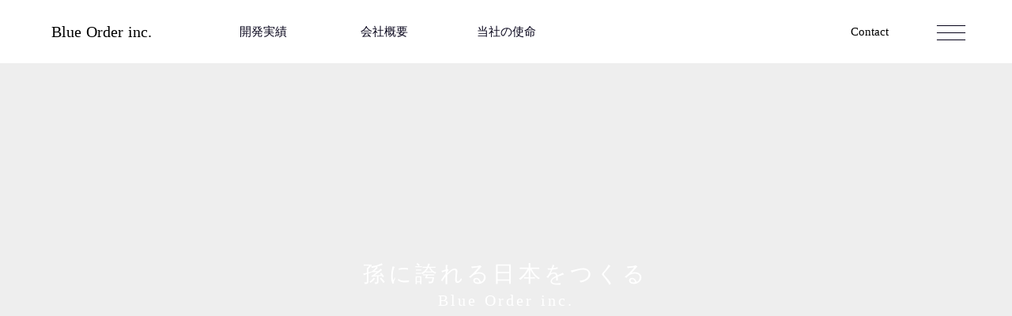

--- FILE ---
content_type: text/html;charset=utf-8
request_url: https://blueorder.jp/
body_size: 43099
content:
<!DOCTYPE html>
<html lang>
<head><meta charset="utf-8">
<meta name="viewport" content="width=device-width, initial-scale=1">
<title>BlueOrder株式会社</title>
<link rel="preconnect" href="https://fonts.gstatic.com" crossorigin>
<meta name="generator" content="Studio.Design">
<meta name="robots" content="all">
<meta property="og:site_name" content="BlueOrder株式会社">
<meta property="og:title" content="BlueOrder株式会社">
<meta property="og:image" content="https://storage.googleapis.com/production-os-assets/assets/5a023161-691b-48cd-8b9b-05f5654f5b38">
<meta property="og:description" content="BlueOrder株式会社の公式WEB。「孫に誇れる日本をつくる」を使命に、不動産の企画開発 / 運営を行っております。">
<meta property="og:type" content="website">
<meta name="description" content="BlueOrder株式会社の公式WEB。「孫に誇れる日本をつくる」を使命に、不動産の企画開発 / 運営を行っております。">
<meta property="twitter:card" content="summary_large_image">
<meta property="twitter:image" content="https://storage.googleapis.com/production-os-assets/assets/5a023161-691b-48cd-8b9b-05f5654f5b38">
<meta name="apple-mobile-web-app-title" content="BlueOrder株式会社">
<meta name="format-detection" content="telephone=no,email=no,address=no">
<meta name="chrome" content="nointentdetection">
<meta property="og:url" content="/">
<link rel="icon" type="image/png" href="https://storage.googleapis.com/production-os-assets/assets/4ea2e082-5807-4289-a681-4d8de0f83287" data-hid="2c9d455">
<link rel="apple-touch-icon" type="image/png" href="https://storage.googleapis.com/production-os-assets/assets/4ea2e082-5807-4289-a681-4d8de0f83287" data-hid="74ef90c"><link rel="modulepreload" as="script" crossorigin href="/_nuxt/entry.85c64938.js"><link rel="preload" as="style" href="/_nuxt/entry.9a6b5db2.css"><link rel="prefetch" as="image" type="image/svg+xml" href="/_nuxt/close_circle.c7480f3c.svg"><link rel="prefetch" as="image" type="image/svg+xml" href="/_nuxt/round_check.0ebac23f.svg"><link rel="prefetch" as="script" crossorigin href="/_nuxt/LottieRenderer.4a1d5934.js"><link rel="prefetch" as="script" crossorigin href="/_nuxt/error-404.ac691d6d.js"><link rel="prefetch" as="script" crossorigin href="/_nuxt/error-500.c2139f6a.js"><link rel="stylesheet" href="/_nuxt/entry.9a6b5db2.css"><style>.page-enter-active{transition:.6s cubic-bezier(.4,.4,0,1)}.page-leave-active{transition:.3s cubic-bezier(.4,.4,0,1)}.page-enter-from,.page-leave-to{opacity:0}</style><style>:root{--rebranding-loading-bg:#e5e5e5;--rebranding-loading-bar:#222}</style><style>.app[data-v-d12de11f]{align-items:center;flex-direction:column;height:100%;justify-content:center;width:100%}.title[data-v-d12de11f]{font-size:34px;font-weight:300;letter-spacing:2.45px;line-height:30px;margin:30px}</style><style>.LoadMoreAnnouncer[data-v-4f7a7294]{height:1px;margin:-1px;overflow:hidden;padding:0;position:absolute;width:1px;clip:rect(0,0,0,0);border-width:0;white-space:nowrap}</style><style>.TitleAnnouncer[data-v-1a8a037a]{height:1px;margin:-1px;overflow:hidden;padding:0;position:absolute;width:1px;clip:rect(0,0,0,0);border-width:0;white-space:nowrap}</style><style>.publish-studio-style[data-v-5820d031]{transition:.4s cubic-bezier(.4,.4,0,1)}</style><style>.product-font-style[data-v-ed93fc7d]{transition:.4s cubic-bezier(.4,.4,0,1)}</style><style>/*! * Font Awesome Free 6.4.2 by @fontawesome - https://fontawesome.com * License - https://fontawesome.com/license/free (Icons: CC BY 4.0, Fonts: SIL OFL 1.1, Code: MIT License) * Copyright 2023 Fonticons, Inc. */.fa-brands,.fa-solid{-moz-osx-font-smoothing:grayscale;-webkit-font-smoothing:antialiased;--fa-display:inline-flex;align-items:center;display:var(--fa-display,inline-block);font-style:normal;font-variant:normal;justify-content:center;line-height:1;text-rendering:auto}.fa-solid{font-family:Font Awesome\ 6 Free;font-weight:900}.fa-brands{font-family:Font Awesome\ 6 Brands;font-weight:400}:host,:root{--fa-style-family-classic:"Font Awesome 6 Free";--fa-font-solid:normal 900 1em/1 "Font Awesome 6 Free";--fa-style-family-brands:"Font Awesome 6 Brands";--fa-font-brands:normal 400 1em/1 "Font Awesome 6 Brands"}@font-face{font-display:block;font-family:Font Awesome\ 6 Free;font-style:normal;font-weight:900;src:url(https://storage.googleapis.com/production-os-assets/assets/fontawesome/1629704621943/6.4.2/webfonts/fa-solid-900.woff2) format("woff2"),url(https://storage.googleapis.com/production-os-assets/assets/fontawesome/1629704621943/6.4.2/webfonts/fa-solid-900.ttf) format("truetype")}@font-face{font-display:block;font-family:Font Awesome\ 6 Brands;font-style:normal;font-weight:400;src:url(https://storage.googleapis.com/production-os-assets/assets/fontawesome/1629704621943/6.4.2/webfonts/fa-brands-400.woff2) format("woff2"),url(https://storage.googleapis.com/production-os-assets/assets/fontawesome/1629704621943/6.4.2/webfonts/fa-brands-400.ttf) format("truetype")}</style><style>.spinner[data-v-36413753]{animation:loading-spin-36413753 1s linear infinite;height:16px;pointer-events:none;width:16px}.spinner[data-v-36413753]:before{border-bottom:2px solid transparent;border-right:2px solid transparent;border-color:transparent currentcolor currentcolor transparent;border-style:solid;border-width:2px;opacity:.2}.spinner[data-v-36413753]:after,.spinner[data-v-36413753]:before{border-radius:50%;box-sizing:border-box;content:"";height:100%;position:absolute;width:100%}.spinner[data-v-36413753]:after{border-left:2px solid transparent;border-top:2px solid transparent;border-color:currentcolor transparent transparent currentcolor;border-style:solid;border-width:2px;opacity:1}@keyframes loading-spin-36413753{0%{transform:rotate(0deg)}to{transform:rotate(1turn)}}</style><style>@font-face{font-family:grandam;font-style:normal;font-weight:400;src:url(https://storage.googleapis.com/studio-front/fonts/grandam.ttf) format("truetype")}@font-face{font-family:Material Icons;font-style:normal;font-weight:400;src:url(https://storage.googleapis.com/production-os-assets/assets/material-icons/1629704621943/MaterialIcons-Regular.eot);src:local("Material Icons"),local("MaterialIcons-Regular"),url(https://storage.googleapis.com/production-os-assets/assets/material-icons/1629704621943/MaterialIcons-Regular.woff2) format("woff2"),url(https://storage.googleapis.com/production-os-assets/assets/material-icons/1629704621943/MaterialIcons-Regular.woff) format("woff"),url(https://storage.googleapis.com/production-os-assets/assets/material-icons/1629704621943/MaterialIcons-Regular.ttf) format("truetype")}.StudioCanvas{display:flex;height:auto;min-height:100dvh}.StudioCanvas>.sd{min-height:100dvh;overflow:clip}a,abbr,address,article,aside,audio,b,blockquote,body,button,canvas,caption,cite,code,dd,del,details,dfn,div,dl,dt,em,fieldset,figcaption,figure,footer,form,h1,h2,h3,h4,h5,h6,header,hgroup,html,i,iframe,img,input,ins,kbd,label,legend,li,main,mark,menu,nav,object,ol,p,pre,q,samp,section,select,small,span,strong,sub,summary,sup,table,tbody,td,textarea,tfoot,th,thead,time,tr,ul,var,video{border:0;font-family:sans-serif;line-height:1;list-style:none;margin:0;padding:0;text-decoration:none;-webkit-font-smoothing:antialiased;-webkit-backface-visibility:hidden;box-sizing:border-box;color:#333;transition:.3s cubic-bezier(.4,.4,0,1);word-spacing:1px}a:focus:not(:focus-visible),button:focus:not(:focus-visible),summary:focus:not(:focus-visible){outline:none}nav ul{list-style:none}blockquote,q{quotes:none}blockquote:after,blockquote:before,q:after,q:before{content:none}a,button{background:transparent;font-size:100%;margin:0;padding:0;vertical-align:baseline}ins{text-decoration:none}ins,mark{background-color:#ff9;color:#000}mark{font-style:italic;font-weight:700}del{text-decoration:line-through}abbr[title],dfn[title]{border-bottom:1px dotted;cursor:help}table{border-collapse:collapse;border-spacing:0}hr{border:0;border-top:1px solid #ccc;display:block;height:1px;margin:1em 0;padding:0}input,select{vertical-align:middle}textarea{resize:none}.clearfix:after{clear:both;content:"";display:block}[slot=after] button{overflow-anchor:none}</style><style>.sd{flex-wrap:nowrap;max-width:100%;pointer-events:all;z-index:0;-webkit-overflow-scrolling:touch;align-content:center;align-items:center;display:flex;flex:none;flex-direction:column;position:relative}.sd::-webkit-scrollbar{display:none}.sd,.sd.richText *{transition-property:all,--g-angle,--g-color-0,--g-position-0,--g-color-1,--g-position-1,--g-color-2,--g-position-2,--g-color-3,--g-position-3,--g-color-4,--g-position-4,--g-color-5,--g-position-5,--g-color-6,--g-position-6,--g-color-7,--g-position-7,--g-color-8,--g-position-8,--g-color-9,--g-position-9,--g-color-10,--g-position-10,--g-color-11,--g-position-11}input.sd,textarea.sd{align-content:normal}.sd[tabindex]:focus{outline:none}.sd[tabindex]:focus-visible{outline:1px solid;outline-color:Highlight;outline-color:-webkit-focus-ring-color}input[type=email],input[type=tel],input[type=text],select,textarea{-webkit-appearance:none}select{cursor:pointer}.frame{display:block;overflow:hidden}.frame>iframe{height:100%;width:100%}.frame .formrun-embed>iframe:not(:first-child){display:none!important}.image{position:relative}.image:before{background-position:50%;background-size:cover;border-radius:inherit;content:"";height:100%;left:0;pointer-events:none;position:absolute;top:0;transition:inherit;width:100%;z-index:-2}.sd.file{cursor:pointer;flex-direction:row;outline:2px solid transparent;outline-offset:-1px;overflow-wrap:anywhere;word-break:break-word}.sd.file:focus-within{outline-color:Highlight;outline-color:-webkit-focus-ring-color}.file>input[type=file]{opacity:0;pointer-events:none;position:absolute}.sd.text,.sd:where(.icon){align-content:center;align-items:center;display:flex;flex-direction:row;justify-content:center;overflow:visible;overflow-wrap:anywhere;word-break:break-word}.sd:where(.icon.fa){display:inline-flex}.material-icons{align-items:center;display:inline-flex;font-family:Material Icons;font-size:24px;font-style:normal;font-weight:400;justify-content:center;letter-spacing:normal;line-height:1;text-transform:none;white-space:nowrap;word-wrap:normal;direction:ltr;text-rendering:optimizeLegibility;-webkit-font-smoothing:antialiased}.sd:where(.icon.material-symbols){align-items:center;display:flex;font-style:normal;font-variation-settings:"FILL" var(--symbol-fill,0),"wght" var(--symbol-weight,400);justify-content:center;min-height:1em;min-width:1em}.sd.material-symbols-outlined{font-family:Material Symbols Outlined}.sd.material-symbols-rounded{font-family:Material Symbols Rounded}.sd.material-symbols-sharp{font-family:Material Symbols Sharp}.sd.material-symbols-weight-100{--symbol-weight:100}.sd.material-symbols-weight-200{--symbol-weight:200}.sd.material-symbols-weight-300{--symbol-weight:300}.sd.material-symbols-weight-400{--symbol-weight:400}.sd.material-symbols-weight-500{--symbol-weight:500}.sd.material-symbols-weight-600{--symbol-weight:600}.sd.material-symbols-weight-700{--symbol-weight:700}.sd.material-symbols-fill{--symbol-fill:1}a,a.icon,a.text{-webkit-tap-highlight-color:rgba(0,0,0,.15)}.fixed{z-index:2}.sticky{z-index:1}.button{transition:.4s cubic-bezier(.4,.4,0,1)}.button,.link{cursor:pointer}.submitLoading{opacity:.5!important;pointer-events:none!important}.richText{display:block;word-break:break-word}.richText [data-thread],.richText a,.richText blockquote,.richText em,.richText h1,.richText h2,.richText h3,.richText h4,.richText li,.richText ol,.richText p,.richText p>code,.richText pre,.richText pre>code,.richText s,.richText strong,.richText table tbody,.richText table tbody tr,.richText table tbody tr>td,.richText table tbody tr>th,.richText u,.richText ul{backface-visibility:visible;color:inherit;font-family:inherit;font-size:inherit;font-style:inherit;font-weight:inherit;letter-spacing:inherit;line-height:inherit;text-align:inherit}.richText p{display:block;margin:10px 0}.richText>p{min-height:1em}.richText img,.richText video{height:auto;max-width:100%;vertical-align:bottom}.richText h1{display:block;font-size:3em;font-weight:700;margin:20px 0}.richText h2{font-size:2em}.richText h2,.richText h3{display:block;font-weight:700;margin:10px 0}.richText h3{font-size:1em}.richText h4,.richText h5{font-weight:600}.richText h4,.richText h5,.richText h6{display:block;font-size:1em;margin:10px 0}.richText h6{font-weight:500}.richText [data-type=table]{overflow-x:auto}.richText [data-type=table] p{white-space:pre-line;word-break:break-all}.richText table{border:1px solid #f2f2f2;border-collapse:collapse;border-spacing:unset;color:#1a1a1a;font-size:14px;line-height:1.4;margin:10px 0;table-layout:auto}.richText table tr th{background:hsla(0,0%,96%,.5)}.richText table tr td,.richText table tr th{border:1px solid #f2f2f2;max-width:240px;min-width:100px;padding:12px}.richText table tr td p,.richText table tr th p{margin:0}.richText blockquote{border-left:3px solid rgba(0,0,0,.15);font-style:italic;margin:10px 0;padding:10px 15px}.richText [data-type=embed_code]{margin:20px 0;position:relative}.richText [data-type=embed_code]>.height-adjuster>.wrapper{position:relative}.richText [data-type=embed_code]>.height-adjuster>.wrapper[style*=padding-top] iframe{height:100%;left:0;position:absolute;top:0;width:100%}.richText [data-type=embed_code][data-embed-sandbox=true]{display:block;overflow:hidden}.richText [data-type=embed_code][data-embed-code-type=instagram]>.height-adjuster>.wrapper[style*=padding-top]{padding-top:100%}.richText [data-type=embed_code][data-embed-code-type=instagram]>.height-adjuster>.wrapper[style*=padding-top] blockquote{height:100%;left:0;overflow:hidden;position:absolute;top:0;width:100%}.richText [data-type=embed_code][data-embed-code-type=codepen]>.height-adjuster>.wrapper{padding-top:50%}.richText [data-type=embed_code][data-embed-code-type=codepen]>.height-adjuster>.wrapper iframe{height:100%;left:0;position:absolute;top:0;width:100%}.richText [data-type=embed_code][data-embed-code-type=slideshare]>.height-adjuster>.wrapper{padding-top:56.25%}.richText [data-type=embed_code][data-embed-code-type=slideshare]>.height-adjuster>.wrapper iframe{height:100%;left:0;position:absolute;top:0;width:100%}.richText [data-type=embed_code][data-embed-code-type=speakerdeck]>.height-adjuster>.wrapper{padding-top:56.25%}.richText [data-type=embed_code][data-embed-code-type=speakerdeck]>.height-adjuster>.wrapper iframe{height:100%;left:0;position:absolute;top:0;width:100%}.richText [data-type=embed_code][data-embed-code-type=snapwidget]>.height-adjuster>.wrapper{padding-top:30%}.richText [data-type=embed_code][data-embed-code-type=snapwidget]>.height-adjuster>.wrapper iframe{height:100%;left:0;position:absolute;top:0;width:100%}.richText [data-type=embed_code][data-embed-code-type=firework]>.height-adjuster>.wrapper fw-embed-feed{-webkit-user-select:none;-moz-user-select:none;user-select:none}.richText [data-type=embed_code_empty]{display:none}.richText ul{margin:0 0 0 20px}.richText ul li{list-style:disc;margin:10px 0}.richText ul li p{margin:0}.richText ol{margin:0 0 0 20px}.richText ol li{list-style:decimal;margin:10px 0}.richText ol li p{margin:0}.richText hr{border-top:1px solid #ccc;margin:10px 0}.richText p>code{background:#eee;border:1px solid rgba(0,0,0,.1);border-radius:6px;display:inline;margin:2px;padding:0 5px}.richText pre{background:#eee;border-radius:6px;font-family:Menlo,Monaco,Courier New,monospace;margin:20px 0;padding:25px 35px;white-space:pre-wrap}.richText pre code{border:none;padding:0}.richText strong{color:inherit;display:inline;font-family:inherit;font-weight:900}.richText em{font-style:italic}.richText a,.richText u{text-decoration:underline}.richText a{color:#007cff;display:inline}.richText s{text-decoration:line-through}.richText [data-type=table_of_contents]{background-color:#f5f5f5;border-radius:2px;color:#616161;font-size:16px;list-style:none;margin:0;padding:24px 24px 8px;text-decoration:underline}.richText [data-type=table_of_contents] .toc_list{margin:0}.richText [data-type=table_of_contents] .toc_item{color:currentColor;font-size:inherit!important;font-weight:inherit;list-style:none}.richText [data-type=table_of_contents] .toc_item>a{border:none;color:currentColor;font-size:inherit!important;font-weight:inherit;text-decoration:none}.richText [data-type=table_of_contents] .toc_item>a:hover{opacity:.7}.richText [data-type=table_of_contents] .toc_item--1{margin:0 0 16px}.richText [data-type=table_of_contents] .toc_item--2{margin:0 0 16px;padding-left:2rem}.richText [data-type=table_of_contents] .toc_item--3{margin:0 0 16px;padding-left:4rem}.sd.section{align-content:center!important;align-items:center!important;flex-direction:column!important;flex-wrap:nowrap!important;height:auto!important;max-width:100%!important;padding:0!important;width:100%!important}.sd.section-inner{position:static!important}@property --g-angle{syntax:"<angle>";inherits:false;initial-value:180deg}@property --g-color-0{syntax:"<color>";inherits:false;initial-value:transparent}@property --g-position-0{syntax:"<percentage>";inherits:false;initial-value:.01%}@property --g-color-1{syntax:"<color>";inherits:false;initial-value:transparent}@property --g-position-1{syntax:"<percentage>";inherits:false;initial-value:100%}@property --g-color-2{syntax:"<color>";inherits:false;initial-value:transparent}@property --g-position-2{syntax:"<percentage>";inherits:false;initial-value:100%}@property --g-color-3{syntax:"<color>";inherits:false;initial-value:transparent}@property --g-position-3{syntax:"<percentage>";inherits:false;initial-value:100%}@property --g-color-4{syntax:"<color>";inherits:false;initial-value:transparent}@property --g-position-4{syntax:"<percentage>";inherits:false;initial-value:100%}@property --g-color-5{syntax:"<color>";inherits:false;initial-value:transparent}@property --g-position-5{syntax:"<percentage>";inherits:false;initial-value:100%}@property --g-color-6{syntax:"<color>";inherits:false;initial-value:transparent}@property --g-position-6{syntax:"<percentage>";inherits:false;initial-value:100%}@property --g-color-7{syntax:"<color>";inherits:false;initial-value:transparent}@property --g-position-7{syntax:"<percentage>";inherits:false;initial-value:100%}@property --g-color-8{syntax:"<color>";inherits:false;initial-value:transparent}@property --g-position-8{syntax:"<percentage>";inherits:false;initial-value:100%}@property --g-color-9{syntax:"<color>";inherits:false;initial-value:transparent}@property --g-position-9{syntax:"<percentage>";inherits:false;initial-value:100%}@property --g-color-10{syntax:"<color>";inherits:false;initial-value:transparent}@property --g-position-10{syntax:"<percentage>";inherits:false;initial-value:100%}@property --g-color-11{syntax:"<color>";inherits:false;initial-value:transparent}@property --g-position-11{syntax:"<percentage>";inherits:false;initial-value:100%}</style><style>.snackbar[data-v-e23c1c77]{align-items:center;background:#fff;border:1px solid #ededed;border-radius:6px;box-shadow:0 16px 48px -8px rgba(0,0,0,.08),0 10px 25px -5px rgba(0,0,0,.11);display:flex;flex-direction:row;gap:8px;justify-content:space-between;left:50%;max-width:90vw;padding:16px 20px;position:fixed;top:32px;transform:translateX(-50%);-webkit-user-select:none;-moz-user-select:none;user-select:none;width:480px;z-index:9999}.snackbar.v-enter-active[data-v-e23c1c77],.snackbar.v-leave-active[data-v-e23c1c77]{transition:.4s cubic-bezier(.4,.4,0,1)}.snackbar.v-enter-from[data-v-e23c1c77],.snackbar.v-leave-to[data-v-e23c1c77]{opacity:0;transform:translate(-50%,-10px)}.snackbar .convey[data-v-e23c1c77]{align-items:center;display:flex;flex-direction:row;gap:8px;padding:0}.snackbar .convey .icon[data-v-e23c1c77]{background-position:50%;background-repeat:no-repeat;flex-shrink:0;height:24px;width:24px}.snackbar .convey .message[data-v-e23c1c77]{font-size:14px;font-style:normal;font-weight:400;line-height:20px;white-space:pre-line}.snackbar .convey.error .icon[data-v-e23c1c77]{background-image:url(/_nuxt/close_circle.c7480f3c.svg)}.snackbar .convey.error .message[data-v-e23c1c77]{color:#f84f65}.snackbar .convey.success .icon[data-v-e23c1c77]{background-image:url(/_nuxt/round_check.0ebac23f.svg)}.snackbar .convey.success .message[data-v-e23c1c77]{color:#111}.snackbar .button[data-v-e23c1c77]{align-items:center;border-radius:40px;color:#4b9cfb;display:flex;flex-shrink:0;font-family:Inter;font-size:12px;font-style:normal;font-weight:700;justify-content:center;line-height:16px;padding:4px 8px}.snackbar .button[data-v-e23c1c77]:hover{background:#f5f5f5}</style><style>a[data-v-757b86f2]{align-items:center;border-radius:4px;bottom:20px;height:20px;justify-content:center;left:20px;perspective:300px;position:fixed;transition:0s linear;width:84px;z-index:2000}@media (hover:hover){a[data-v-757b86f2]{transition:.4s cubic-bezier(.4,.4,0,1);will-change:width,height}a[data-v-757b86f2]:hover{height:32px;width:200px}}[data-v-757b86f2] .custom-fill path{fill:var(--03ccd9fe)}.fade-enter-active[data-v-757b86f2],.fade-leave-active[data-v-757b86f2]{position:absolute;transform:translateZ(0);transition:opacity .3s cubic-bezier(.4,.4,0,1);will-change:opacity,transform}.fade-enter-from[data-v-757b86f2],.fade-leave-to[data-v-757b86f2]{opacity:0}</style><style>.design-canvas__modal{height:100%;pointer-events:none;position:fixed;transition:none;width:100%;z-index:2}.design-canvas__modal:focus{outline:none}.design-canvas__modal.v-enter-active .studio-canvas,.design-canvas__modal.v-leave-active,.design-canvas__modal.v-leave-active .studio-canvas{transition:.4s cubic-bezier(.4,.4,0,1)}.design-canvas__modal.v-enter-active .studio-canvas *,.design-canvas__modal.v-leave-active .studio-canvas *{transition:none!important}.design-canvas__modal.isNone{transition:none}.design-canvas__modal .design-canvas__modal__base{height:100%;left:0;pointer-events:auto;position:fixed;top:0;transition:.4s cubic-bezier(.4,.4,0,1);width:100%;z-index:-1}.design-canvas__modal .studio-canvas{height:100%;pointer-events:none}.design-canvas__modal .studio-canvas>*{background:none!important;pointer-events:none}</style></head>
<body ><div id="__nuxt"><div><span></span><!----><!----></div></div><script type="application/json" id="__NUXT_DATA__" data-ssr="true">[["Reactive",1],{"data":2,"state":4,"_errors":5,"serverRendered":6,"path":7,"pinia":8},{"dynamicData":3},null,{},{"dynamicData":3},true,"/",{"cmsContentStore":9,"indexStore":12,"projectStore":15,"productStore":29,"pageHeadStore":624},{"listContentsMap":10,"contentMap":11},["Map"],["Map"],{"routeType":13,"host":14},"publish","blueorder.jp",{"project":16},{"id":17,"name":18,"type":19,"customDomain":20,"iconImage":20,"coverImage":21,"displayBadge":22,"integrations":23,"snapshot_path":27,"snapshot_id":28,"recaptchaSiteKey":-1},"7kadrne9O3","Blue Order","web","","https://storage.googleapis.com/production-os-assets/assets/2fad7af9-d53d-4b8f-9e27-8e8f154bad08",false,[24],{"integration_name":25,"code":26},"typesquare","1348386","https://storage.googleapis.com/studio-publish/projects/7kadrne9O3/dO8B0Ew2an/","dO8B0Ew2an",{"product":30,"isLoaded":6,"selectedModalIds":621,"redirectPage":3,"isInitializedRSS":22,"pageViewMap":622,"symbolViewMap":623},{"breakPoints":31,"colors":41,"fonts":42,"head":130,"info":136,"pages":143,"resources":539,"symbols":543,"style":570,"styleVars":572,"enablePassword":22,"classes":618,"publishedUid":620},[32,35,38],{"maxWidth":33,"name":34},480,"mobile",{"maxWidth":36,"name":37},840,"tablet",{"maxWidth":39,"name":40},1140,"small",[],[43,52,54,64,74,78,80,86,96,100,106,110,114,118,122,124,126],{"family":44,"subsets":45,"variants":49,"vendor":51},"Tenor Sans",[46,47,48],"cyrillic","latin","latin-ext",[50],"regular","google",{"family":53,"vendor":25},"中ゴシックBBB",{"family":55,"subsets":56,"variants":58,"vendor":51},"Noto Sans JP",[47,57],"japanese",[59,60,50,61,62,63],"100","300","500","700","900",{"family":65,"subsets":66,"variants":69,"vendor":51},"Merriweather",[46,67,47,68,48],"vietnamese","cyrillic-ext",[60,70,50,71,62,72,63,73],"300italic","italic","700italic","900italic",{"family":75,"subsets":76,"variants":77,"vendor":51},"Playfair Display",[46,67,47,48],[50,71,62,72,63,73],{"family":79,"vendor":25},"リュウミン R-KL JIS2004",{"family":81,"subsets":82,"variants":83,"vendor":51},"Noto Serif JP",[47,57],[84,60,50,61,85,62,63],"200","600",{"family":87,"subsets":88,"variants":89,"vendor":51},"Raleway",[47,48],[59,90,84,91,60,70,50,71,61,92,85,93,62,72,94,95,63,73],"100italic","200italic","500italic","600italic","800","800italic",{"family":97,"subsets":98,"variants":99,"vendor":51},"Lato",[47,48],[59,90,60,70,50,71,62,72,63,73],{"family":101,"subsets":102,"variants":105,"vendor":51},"Roboto",[103,46,104,67,47,68,48],"greek-ext","greek",[59,90,60,70,50,71,61,92,62,72,63,73],{"family":107,"subsets":108,"variants":109,"vendor":51},"Domine",[47,48],[50,61,85,62],{"family":111,"subsets":112,"variants":113,"vendor":51},"PT Serif",[46,68,47,48],[50,71,62,72],{"family":115,"subsets":116,"variants":117,"vendor":51},"Crimson Text",[47],[50,71,85,93,62,72],{"family":119,"subsets":120,"variants":121,"vendor":51},"Inter",[46,68,104,103,47,48,67],[59,84,60,50,61,85,62,94,63],{"family":123,"vendor":25},"リュウミン M-KL JIS2004",{"family":125,"vendor":25},"リュウミン L-KL JIS2004",{"family":127,"subsets":128,"variants":129,"vendor":51},"Cormorant Garamond",[46,68,47,48,67],[60,70,50,71,61,92,85,93,62,72],{"favicon":131,"meta":132,"title":135},"https://storage.googleapis.com/production-os-assets/assets/4ea2e082-5807-4289-a681-4d8de0f83287",{"description":133,"og:image":134},"【BlueOrder株式会社】の公式WEB。「孫に誇れる日本をつくる」を使命に、収益用不動産の企画開発及び販売/会員制別荘の企画開発及び運営を行っております。","https://storage.googleapis.com/production-os-assets/assets/5a023161-691b-48cd-8b9b-05f5654f5b38","BlueOrder株式会社",{"baseWidth":137,"created_at":138,"screen":139,"type":19,"updated_at":141,"version":142},1280,1518591100346,{"height":140,"isAutoHeight":22,"width":137,"workingState":22},600,1518792996878,"4.1.9",[144,156,163,170,176,182,188,194,200,208,213,221,227,234,240,246,252,259,267,273,280,286,292,298,302,307,314,319,323,327,331,335,339,343,347,351,355,359,363,367,371,375,379,383,387,391,395,399,403,407,411,415,419,423,427,431,435,439,443,447,451,455,459,463,467,471,475,479,483,487,491,495,499,503,507,511,515,519,523,527,531,535],{"head":145,"id":151,"type":152,"uuid":153,"symbolIds":154},{"meta":146,"title":150},{"description":147,"og:image":148,"robots":149},"湖畔の別邸にてご購入いただけるADD BARのショッピングページです。","https://storage.googleapis.com/production-os-assets/assets/3a2c5553-16f2-4412-b4b4-6b9fe878f97d","noindex","ADD BAR","addbar-kohan/home","page","3af55053-6a7a-46e3-a9f8-113849907263",[155],"049a0429-73de-4679-8de6-8c6899918fe8",{"head":157,"id":160,"type":152,"uuid":161,"symbolIds":162},{"meta":158,"title":150},{"description":147,"og:image":159,"robots":149},"https://storage.googleapis.com/production-os-assets/assets/0e7728c9-c6e5-4089-9c26-4095a538e7d9","addbar-kohan","bfd718f6-26a2-4bbb-903c-9d7f54065a07",[],{"head":164,"id":167,"type":152,"uuid":168,"symbolIds":169},{"meta":165,"title":150},{"description":166,"og:image":148,"robots":149},"海と月の別邸にてご購入いただけるADD BARのショッピングページです。","addbar/tsuki","e53f49d4-20a6-4fb9-a328-86374d322752",[],{"head":171,"id":173,"type":152,"uuid":174,"symbolIds":175},{"meta":172,"title":150},{"description":166,"og:image":148,"robots":149},"addbar/umi","21497492-f7ad-4c79-a676-46966a22aee6",[],{"head":177,"type":152,"id":179,"uuid":180,"symbolIds":181},{"meta":178,"title":20},{"robots":149},"questionnaire/komorebi","f4a7db2e-f6d9-4bc7-8b9e-e2ec2bc40f2a",[],{"head":183,"id":185,"type":152,"uuid":186,"symbolIds":187},{"meta":184,"title":20},{"robots":149},"questionnaire/kohan","e1d5edf0-bfc0-4613-8fb8-b354357ded57",[],{"head":189,"id":191,"type":152,"uuid":192,"symbolIds":193},{"meta":190,"title":20},{"robots":149},"questionnaire/umitotsuki","065959f6-534e-4a5c-96a5-527c59c8de14",[],{"head":195,"id":197,"type":152,"uuid":198,"symbolIds":199},{"meta":196,"title":20},{"robots":149},"GUESTMENU/10","bb58cbf9-f1ab-4933-bfd3-a595fde3690a",[],{"head":201,"id":7,"type":152,"uuid":204,"symbolIds":205},{"favicon":20,"meta":202,"title":135},{"description":203,"og:image":20},"BlueOrder株式会社の公式WEB。「孫に誇れる日本をつくる」を使命に、不動産の企画開発 / 運営を行っております。","31f1a769-2f07-4fd7-bba0-a0a56d078e9d",[206,207],"b18b0a33-c1ac-42c0-a7c7-1e841839cf6a","f1f6de54-a7d9-4e1b-8ed5-2bf6469a9c83",{"head":209,"id":210,"type":152,"uuid":211,"symbolIds":212},{"title":20},"about","dce4094c-6bc5-4df5-81f4-f3d68c28c4d0",[206,207],{"head":214,"id":218,"type":152,"uuid":219,"symbolIds":220},{"meta":215,"title":217},{"description":216,"og:image":20,"robots":149},"海と月の別邸にご滞在予定のゲスト様へのオプションのお申込みページです。","GUEST MENU","umitsuki/GUESTMENU-1","4c4c2a7d-f7f7-4810-871b-3ab4ae221c53",[],{"head":222,"id":224,"type":152,"uuid":225,"symbolIds":226},{"meta":223,"title":217},{"description":216,"og:image":20,"robots":149},"umitsuki/GUESTMENU","a010b423-8c46-4ed8-bc0f-c81a1df1fbd8",[],{"head":228,"id":231,"type":152,"uuid":232,"symbolIds":233},{"meta":229,"title":217},{"description":230,"og:image":20,"robots":149},"湖畔の別邸にご滞在予定のゲスト様へのオプションのお申込みページです。","GUESTMENU-2","a21c3d9f-d555-4c63-8f27-867a605bf330",[],{"head":235,"id":237,"type":152,"uuid":238,"symbolIds":239},{"meta":236,"title":217},{"description":230,"og:image":20,"robots":149},"GUESTMENU","2b058f00-a621-4fdc-94d0-e58644f48116",[],{"head":241,"id":243,"type":152,"uuid":244,"symbolIds":245},{"meta":242,"title":20},{"robots":149},"GUESTMENU/10-1","941c8f3e-aab0-462a-99bb-981def250caf",[],{"head":247,"id":249,"type":152,"uuid":250,"symbolIds":251},{"meta":248,"title":20},{"robots":149},"questionnaire/thankyou","cdb1cf23-442c-4a35-a46d-231d25a61f3b",[],{"head":253,"id":255,"type":152,"uuid":256,"symbolIds":257},{"meta":254,"title":20},{"robots":149},"GUESTMENU/thank you","63837039-62fd-4376-811f-6a5ea1fd6a0d",[258],"15dffaaf-3a7f-455f-8607-fe4a3d3d6882",{"head":260,"id":263,"type":152,"uuid":264,"symbolIds":265},{"meta":261,"title":150},{"description":262,"og:image":20,"robots":149},"海と月の別邸-月の棟-にてご購入いただけるADD BARのショッピングページです。","addbar/tsuki0","5c755461-4f7b-4449-a288-50431f567987",[266],"5cf775d6-afbb-44d0-841f-5620a6fa2312",{"head":268,"id":270,"type":152,"uuid":271,"symbolIds":272},{"meta":269,"title":150},{"description":166,"og:image":148,"robots":149},"addbar/umi-3","659cc4e1-229e-4170-a29c-2d2194e0acb9",[],{"head":274,"id":276,"type":152,"uuid":277,"symbolIds":278},{"meta":275,"title":150},{"description":166,"og:image":148,"robots":149},"addbar/tsuki/home","db1ee364-35fa-4c8b-838b-b55f65450efa",[279],"ab2e76bf-62d9-49a6-bd8c-99029a5953e5",{"head":281,"id":283,"type":152,"uuid":284,"symbolIds":285},{"meta":282,"title":150},{"description":166,"og:image":148,"robots":149},"addbar/umi/home","9f48f7ea-6c1b-4300-91e2-bb051f9835a4",[279],{"head":287,"id":289,"type":152,"uuid":290,"symbolIds":291},{"meta":288,"title":150},{"description":147,"og:image":20,"robots":149},"old/addbar-kohan","fd047805-297d-404e-b50b-855858abacb2",[],{"head":293,"id":295,"type":152,"uuid":296,"symbolIds":297},{"meta":294,"title":20},{"description":20},"privacy","103f0a93-e327-4fbd-b653-42eb2c5b7990",[207,206],{"id":299,"type":152,"uuid":300,"symbolIds":301},"list","bc2d0771-3caa-4baf-a3ca-86a285bb4912",[207,206],{"head":303,"id":304,"type":152,"uuid":305,"symbolIds":306},{"title":20},"about-1","758639c9-02a1-490f-970d-431235273cfe",[207,206],{"head":308,"id":311,"type":152,"uuid":312,"symbolIds":313},{"favicon":20,"meta":309,"title":135},{"description":133,"og:image":310},"https://storage.googleapis.com/production-os-assets/assets/d431aaf2-3049-4494-b4cf-1915f3aecd14","3","93ca0b44-7ddb-49c0-9f0f-fccd4e49ccc0",[],{"id":315,"isCookieModal":22,"responsive":6,"type":316,"uuid":317,"symbolIds":318},"4-5","modal","a516101e-5f3e-4beb-b49e-4286dab32611",[],{"id":320,"isCookieModal":22,"responsive":6,"type":316,"uuid":321,"symbolIds":322},"4-4","940b20f5-5165-4f87-9309-81553e01995c",[],{"id":324,"isCookieModal":22,"responsive":6,"type":316,"uuid":325,"symbolIds":326},"4-3","5ba60420-02a8-46b9-a56c-d5f0dd2bcc27",[],{"id":328,"isCookieModal":22,"responsive":6,"type":316,"uuid":329,"symbolIds":330},"4-2","5def8b9a-026e-432b-aa06-05bf7e1221cc",[],{"id":332,"isCookieModal":22,"responsive":6,"type":316,"uuid":333,"symbolIds":334},"4-1","4afecf8e-3992-499f-96c0-9f9e58b7965d",[],{"id":336,"isCookieModal":22,"responsive":6,"type":316,"uuid":337,"symbolIds":338},"4","837b9f7f-e59b-43b2-843d-77bb991f6a15",[],{"id":340,"isCookieModal":22,"responsive":6,"type":316,"uuid":341,"symbolIds":342},"addbar/3-7","baee8382-698c-4bd8-aaff-b466b5d820c4",[],{"id":344,"isCookieModal":22,"responsive":6,"type":316,"uuid":345,"symbolIds":346},"addbar/3-6","ade04869-bad0-49b2-ad78-3a281937ea11",[],{"id":348,"isCookieModal":22,"responsive":6,"type":316,"uuid":349,"symbolIds":350},"addbar/3-5","d043b62a-100c-4583-9e58-5ca5be7b22dc",[],{"id":352,"isCookieModal":22,"responsive":6,"type":316,"uuid":353,"symbolIds":354},"addbar/3-4","4991c195-bd79-486b-9fae-5d791bbfdcf3",[],{"id":356,"isCookieModal":22,"responsive":6,"type":316,"uuid":357,"symbolIds":358},"addbar/3-3","26fb8f0a-a245-4de5-9dc5-c014c58cef23",[],{"id":360,"isCookieModal":22,"responsive":6,"type":316,"uuid":361,"symbolIds":362},"addbar/3-2","0e06950b-1ba6-43e8-98d3-6cd7414bc4fc",[],{"id":364,"isCookieModal":22,"responsive":6,"type":316,"uuid":365,"symbolIds":366},"addbar/3-1","fd8b09f6-804f-474b-8e7b-203179468551",[],{"id":368,"isCookieModal":22,"responsive":6,"type":316,"uuid":369,"symbolIds":370},"addbar/3","645d9b23-be9b-421b-926f-9379c20fa8de",[],{"id":372,"isCookieModal":22,"responsive":6,"type":316,"uuid":373,"symbolIds":374},"addbar/2","9c75c942-1bf2-47a4-8dd8-6d7379999322",[],{"id":376,"isCookieModal":22,"responsive":6,"type":316,"uuid":377,"symbolIds":378},"addbar/1","12f84693-d37e-43e1-9a1e-38e4bbb8f68e",[],{"id":380,"isCookieModal":22,"responsive":6,"type":316,"uuid":381,"symbolIds":382},"addbar-kohan/menu","598037f9-e79e-42ca-b872-bc1a6a6b44a6",[],{"id":384,"isCookieModal":22,"responsive":6,"type":316,"uuid":385,"symbolIds":386},"addbar/tsuki/menu","b67ddfbb-5549-471b-9aba-d6bb37a3b01c",[],{"id":388,"isCookieModal":22,"responsive":6,"type":316,"uuid":389,"symbolIds":390},"addbar/umi/menu","c2ab92f3-35ed-49d4-9553-acdcb9f0b146",[],{"id":392,"isCookieModal":22,"responsive":6,"type":316,"uuid":393,"symbolIds":394},"addbar/umitsuki/juice","b6092ea9-2f73-47fd-a851-68be93104df1",[],{"id":396,"isCookieModal":22,"responsive":6,"type":316,"uuid":397,"symbolIds":398},"addbar/umitsuki/mixer","c23a1ed0-f902-4433-841b-3e8982878d0f",[],{"id":400,"isCookieModal":22,"responsive":6,"type":316,"uuid":401,"symbolIds":402},"ADDBAR/16","ac2d221c-18ea-4344-bfa8-68e2ceeb3943",[],{"id":404,"isCookieModal":22,"responsive":6,"type":316,"uuid":405,"symbolIds":406},"ADDBAR/15","1e0758be-4a10-49fd-9461-520c26fda8b0",[],{"id":408,"isCookieModal":22,"responsive":6,"type":316,"uuid":409,"symbolIds":410},"ADDBAR/14","f89d5a60-0a28-47ed-adb1-8c672170ed67",[],{"id":412,"isCookieModal":22,"responsive":6,"type":316,"uuid":413,"symbolIds":414},"ADDBAR/13","3a98812b-693b-4274-99f8-2c7c637a8bbf",[],{"id":416,"isCookieModal":22,"responsive":6,"type":316,"uuid":417,"symbolIds":418},"ADDBAR/12","45247efa-18e9-4012-8aef-85003ce91c65",[],{"id":420,"isCookieModal":22,"responsive":6,"type":316,"uuid":421,"symbolIds":422},"ADDBAR/11","ac75a650-fed2-4d27-8e61-31e6f8a10539",[],{"id":424,"isCookieModal":22,"responsive":6,"type":316,"uuid":425,"symbolIds":426},"ADDBAR/10","07aa1593-299c-491a-a5c3-4a5bd77f19d5",[],{"id":428,"isCookieModal":22,"responsive":6,"type":316,"uuid":429,"symbolIds":430},"ADDBAR/9","8c043df8-c94b-4524-af44-1b179d635428",[],{"id":432,"isCookieModal":22,"responsive":6,"type":316,"uuid":433,"symbolIds":434},"ADDBAR/8","5c65dce1-54a1-4a70-853d-8d390b364aa1",[],{"id":436,"isCookieModal":22,"responsive":6,"type":316,"uuid":437,"symbolIds":438},"ADDBAR/18","285524d3-bb6f-4985-b1cf-bcd201b3b62c",[],{"id":440,"isCookieModal":22,"responsive":6,"type":316,"uuid":441,"symbolIds":442},"ADDBAR/7","0733365f-5e08-49b1-a28a-5580b70bffee",[],{"id":444,"isCookieModal":22,"responsive":6,"type":316,"uuid":445,"symbolIds":446},"ADDBAR/6","c5e8c097-4b6c-4c70-8830-5564f3a62d2f",[],{"id":448,"isCookieModal":22,"responsive":6,"type":316,"uuid":449,"symbolIds":450},"ADDBAR/5","ec9f7849-fabe-46bd-a3ba-cf09312f8291",[],{"id":452,"isCookieModal":22,"responsive":6,"type":316,"uuid":453,"symbolIds":454},"ADDBAR/4","50005c7c-d7bd-467d-8be5-040b8534d824",[],{"id":456,"isCookieModal":22,"responsive":6,"type":316,"uuid":457,"symbolIds":458},"ADDBAR/3","83b4a67b-6652-4750-8cf1-9df52f07fc61",[],{"id":460,"isCookieModal":22,"responsive":6,"type":316,"uuid":461,"symbolIds":462},"ADDBAR/2","e027ac8e-324f-4961-9fdf-f44cd41e4216",[],{"id":464,"isCookieModal":22,"responsive":6,"type":316,"uuid":465,"symbolIds":466},"GUESTMENU/1-10","f66ef399-6131-4e75-99c6-c0732f774c3f",[],{"id":468,"isCookieModal":22,"responsive":6,"type":316,"uuid":469,"symbolIds":470},"GUESTMENU/1-9","d49d640d-1526-4af7-b980-381d6e430b14",[],{"id":472,"isCookieModal":22,"responsive":6,"type":316,"uuid":473,"symbolIds":474},"GUESTMENU/1-8","5ccd37a4-e728-4eb4-9b14-1e094a39c76f",[],{"id":476,"isCookieModal":22,"responsive":6,"type":316,"uuid":477,"symbolIds":478},"GUESTMENU/1-5","369a55b1-40cc-46e0-8c09-e0fca5cc8f39",[],{"id":480,"isCookieModal":22,"responsive":6,"type":316,"uuid":481,"symbolIds":482},"GUESTMENU/1-7","7add54cd-267b-4458-aa22-4c588215b84c",[],{"id":484,"isCookieModal":22,"responsive":6,"type":316,"uuid":485,"symbolIds":486},"GUESTMENU/1-6","1a31b486-9255-465c-9efd-8f4c4730eb66",[],{"id":488,"isCookieModal":22,"responsive":6,"type":316,"uuid":489,"symbolIds":490},"GUESTMENU/1-4","663164de-ebaf-4343-968f-c7595b453f93",[],{"id":492,"isCookieModal":22,"responsive":6,"type":316,"uuid":493,"symbolIds":494},"GUESTMENU/1-3","aa4f7fa2-a881-458f-86d9-9bd1c6af7d69",[],{"id":496,"isCookieModal":22,"responsive":6,"type":316,"uuid":497,"symbolIds":498},"GUESTMENU/1-1","1cbb5e87-10b5-4aeb-b2c1-30d5d2ad6fb7",[],{"id":500,"isCookieModal":22,"responsive":6,"type":316,"uuid":501,"symbolIds":502},"umitsuki/GUESTMENUdinner2-1","afb0e046-c8c4-421e-8a9b-3d9a8eb6eed6",[],{"id":504,"isCookieModal":22,"responsive":6,"type":316,"uuid":505,"symbolIds":506},"umitsuki/GUESTMENUdinner2","512f4261-d097-4d6c-a89c-f0ed0d1116f0",[],{"id":508,"isCookieModal":22,"responsive":6,"type":316,"uuid":509,"symbolIds":510},"umitsuki/GUESTMENUspa","764bcac7-eb3c-496e-a130-5c1c7ce4f0a2",[],{"id":512,"isCookieModal":22,"responsive":6,"type":316,"uuid":513,"symbolIds":514},"umitsuki/GUESTMENUdinner2-2","a28f7c77-d408-424e-aa05-3d043bb4425f",[],{"id":516,"isCookieModal":22,"responsive":6,"type":316,"uuid":517,"symbolIds":518},"GUESTMENU/1","951e6209-4db1-4b0f-b4f6-df8032f28211",[],{"id":520,"isCookieModal":22,"responsive":6,"type":316,"uuid":521,"symbolIds":522},"ADDBAR/1","06c0f89d-fb77-4a14-9ad2-5899512252e9",[],{"id":524,"responsive":6,"type":316,"uuid":525,"symbolIds":526},"1","467acda9-37b1-44bf-aae2-241079dde0f7",[],{"id":528,"responsive":6,"type":316,"uuid":529,"symbolIds":530},"mobile_menu","cbba418c-7823-4fbc-b74c-12bb5ce7b364",[],{"id":532,"responsive":6,"type":316,"uuid":533,"symbolIds":534},"2","e2628737-1d4c-4634-8b2f-e23da9cee38b",[],{"id":536,"responsive":6,"type":316,"uuid":537,"symbolIds":538},"2-1","ea3397b2-d328-40ed-a622-a68fbd1cc0cb",[],{"rssList":540,"apiList":541,"cmsProjectId":542},[],[],"c604f32bcd934a029ee7",[544,546,548,550,552,553,555,557,558,560,562,564,566,567,568,569],{"uuid":545},"3510f8fe-78c6-4a8f-9386-3791cb01d632",{"uuid":547},"9daadf6c-bb29-4a43-8dcf-a0bb4339da10",{"uuid":549},"04e72021-d181-4032-91e7-5a421356048d",{"uuid":551},"e5b4c9ee-3f53-4fa4-8bd0-8783d8ee262e",{"uuid":207},{"uuid":554},"3b7c14c8-6d30-4f88-8384-0b0fb37d493d",{"uuid":556},"11176516-f92b-4719-8d77-c21407eec834",{"uuid":206},{"uuid":559},"0640473a-b6ec-47f6-899e-17676f91268b",{"uuid":561},"5b7a162c-fc00-47a9-84bc-e0eee7fc5095",{"uuid":563},"1f3f5f57-caa8-4a4a-9e67-84e0a840d26d",{"uuid":565},"e1088b86-092d-4ab4-be91-1362af83ac18",{"uuid":258},{"uuid":279},{"uuid":266},{"uuid":155},{"fontFamily":571},[],{"fontFamily":573},[574,577,579,582,584,587,590,593,595,597,599,601,604,607,609,612,615],{"key":575,"name":20,"value":576},"b3bb5ab2","'Tenor Sans'",{"key":578,"name":20,"value":53},"8c86e319",{"key":580,"name":20,"value":581},"02b07fe5","'Noto Sans JP'",{"key":583,"name":20,"value":65},"85b1150e",{"key":585,"name":20,"value":586},"08b018af","'Playfair Display'",{"key":588,"name":20,"value":589},"e7982b65","'リュウミン R-KL JIS2004'",{"key":591,"name":20,"value":592},"62ac934a","'Noto Serif JP'",{"key":594,"name":20,"value":87},"98a589b2",{"key":596,"name":20,"value":97},"c791463c",{"key":598,"name":20,"value":101},"d09dcca6",{"key":600,"name":20,"value":107},"13a9d06d",{"key":602,"name":20,"value":603},"b7bbed0c","'PT Serif'",{"key":605,"name":20,"value":606},"b3b3a4c2","'Crimson Text'",{"key":608,"name":20,"value":119},"38a98cf4",{"key":610,"name":20,"value":611},"0f8c466e","'リュウミン M-KL JIS2004'",{"key":613,"name":20,"value":614},"3a98f707","'リュウミン L-KL JIS2004'",{"key":616,"name":20,"value":617},"25a15a8f","'Cormorant Garamond'",{"typography":619},[],"20250502235224",[],{},["Map"],{"googleFontMap":625,"typesquareLoaded":22,"hasCustomFont":22,"materialSymbols":626},["Map"],[]]</script><script>window.__NUXT__={};window.__NUXT__.config={public:{apiBaseUrl:"https://api.studiodesignapp.com/api",cmsApiBaseUrl:"https://api.cms.studiodesignapp.com",previewBaseUrl:"https://preview.studio.site",facebookAppId:"569471266584583",firebaseApiKey:"AIzaSyBkjSUz89vvvl35U-EErvfHXLhsDakoNNg",firebaseProjectId:"studio-7e371",firebaseAuthDomain:"studio-7e371.firebaseapp.com",firebaseDatabaseURL:"https://studio-7e371.firebaseio.com",firebaseStorageBucket:"studio-7e371.appspot.com",firebaseMessagingSenderId:"373326844567",firebaseAppId:"1:389988806345:web:db757f2db74be8b3",studioDomain:".studio.site",studioPublishUrl:"https://storage.googleapis.com/studio-publish",studioPublishIndexUrl:"https://storage.googleapis.com/studio-publish-index",rssApiPath:"https://rss.studiodesignapp.com/rssConverter",embedSandboxDomain:".studioiframesandbox.com",apiProxyUrl:"https://studio-api-proxy-rajzgb4wwq-an.a.run.app",proxyApiBaseUrl:"",isDev:false,fontsApiBaseUrl:"https://fonts.studio.design",jwtCookieName:"jwt_token"},app:{baseURL:"/",buildAssetsDir:"/_nuxt/",cdnURL:""}}</script><script type="module" src="/_nuxt/entry.85c64938.js" crossorigin></script></body>
</html>

--- FILE ---
content_type: text/plain; charset=utf-8
request_url: https://analytics.studiodesignapp.com/event
body_size: -228
content:
Message published: 17826699406069093